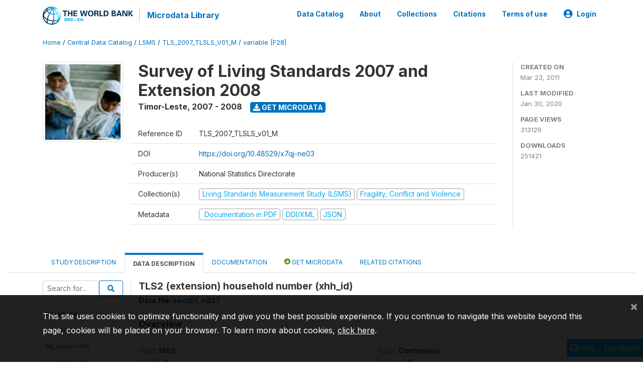

--- FILE ---
content_type: text/css
request_url: https://microdata.worldbank.org/themes/nada52/css/facets.css?v062021
body_size: 295
content:
/* TODO: Move more facets related rules here. */
.wb-ihsn-sidebar-filter .wb-card-footer .btn.clear {
  color: var(--wbg-lightgray);
  padding-left: 0;
}

.wb-ihsn-sidebar-filter .wb-card-footer .btn.clear:hover,
.wb-filter-subtitle .btn:hover {
  color: var(--action-color--hover) !important;
}

.wb-ihsn-sidebar-filter .wb-card-header .wb-search-control {
  position: relative;
}

.wb-search-control.input-group > .custom-select:not(:last-child), 
.wb-search-control.input-group > .form-control:not(:last-child) {
  border-top-right-radius: 0.2rem;
  border-bottom-right-radius: 0.2rem;
}

.wb-ihsn-sidebar-filter .wb-card-header .wb-search-control .input-group-append {
  position: absolute;
  right: 0;
  z-index: 10;
}

.wb-ihsn-sidebar-filter .wb-card-header .wb-search-control .input-group-append .btn.btn-link{
  color: var(--wbg-lightgray);
}


.wb-ihsn-sidebar-filter .wb-filter-subtitle {
  color: var(--wbg-lightgray);
  font-weight: normal;
  margin-top: .5rem;
  font-size: .8rem;
}

.wb-ihsn-sidebar-filter .wb-filter-subtitle > * {
  display: inline-block;
  vertical-align: middle;
}

.wb-filter-subtitle .btn {
  padding: 0 1rem;
  font-size: .8rem;
}

.wb-filter-subtitle .btn.clear::before {
  font-family: 'Font Awesome 5 Free';
  font-weight: 900;
  content: "\f00d";
  margin-right: 0.5rem;
}

.sidebar-filter .togglable > i.fa,
.sidebar-filter .togglable > i.fas,
.sidebar-filter .togglable .wb-filter-title > i.fa,
.sidebar-filter .togglable .wb-filter-title > i.fas {
  display: none;
}

--- FILE ---
content_type: application/javascript; charset=utf-8
request_url: https://by2.uservoice.com/t2/136660/web/track.js?_=1768917455468&s=0&c=__uvSessionData0&d=eyJlIjp7InUiOiJodHRwczovL21pY3JvZGF0YS53b3JsZGJhbmsub3JnL2luZGV4LnBocC9jYXRhbG9nLzc4L3ZhcmlhYmxlL0YyOC9WNzA0P25hbWU9eGhoX2lkIiwiciI6IiJ9fQ%3D%3D
body_size: 24
content:
__uvSessionData0({"uvts":"c9c7f9b6-db86-41bb-401b-9a473a14588e"});